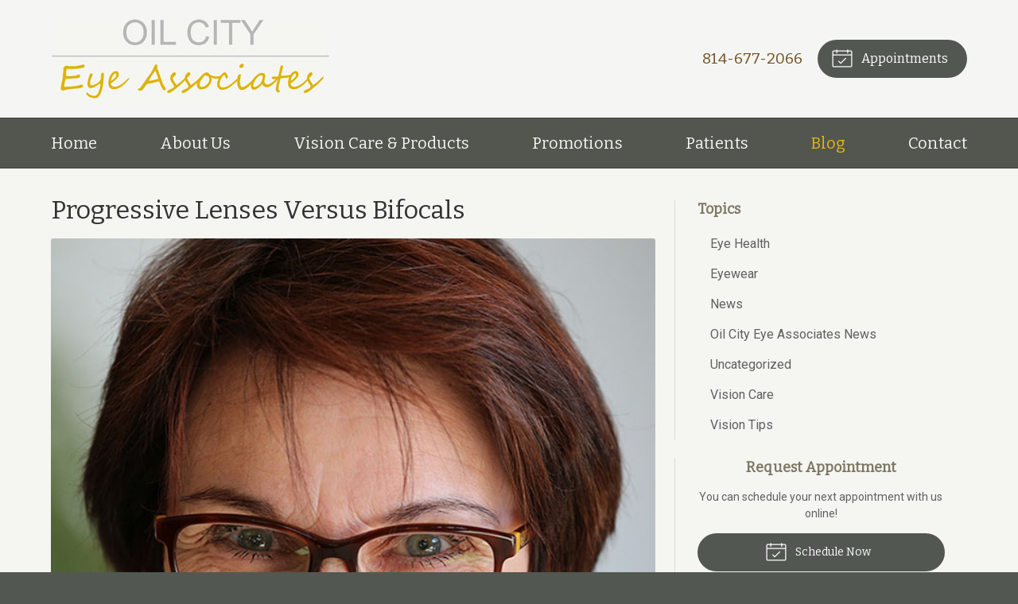

--- FILE ---
content_type: text/css
request_url: https://oilcityeye.com/wp-content/themes/child-themes/oilcityeyecom/style.css?=1567643102
body_size: 1293
content:
/*
Theme Name: Oil City Eye Associates
Theme URI: http://getflexsite.com
Description: Custom child theme created for the FlexSite network
Author: Avelient
Version: 1.0.0
Template: vs5
Text Domain: vs5-child
*/

/*==============================================================================
  @Base Styles
==============================================================================*/

body {
  background: #525851;
}
.header {
  background: #f5f6f3;
}
.nav {
  background: #52564f
}
.action-menu {
  background: #51554e;
}
.main {
  background: #F5F5F2;
}
@media (max-width: 759px) {
  .banner, .banner-full::before {
   background: #f5f6f3 !important
  }
  .banner.text-light h1, .banner.text-light .text-lead, 
  .banner.text-light .banner-action .phone, 
  .banner.text-light .banner-action .phone .number {
    color: #606060
  }
}

.featured-blog  {
  background: #F5F5F2;
}
.footer-copyright {
  background: #525851;
}

.footer {
  background: #f5f5f2
}

@media (min-width: 760px) {
  .action-menu {
    background: none;
  }
}

.logo img {
  margin: 0 0;
}

/**
 * Links
 */
a, h1 a, h2 a, h3 a, h4 a, h5 a, h6 a,
.h1 a, .h2 a, .h3 a, .h4 a, .h5 a, .h6 a {
  color: #724E21;
}

a:hover, h1 a:hover, h2 a:hover, h3 a:hover, h4 a:hover, h5 a:hover, h6 a:hover,
.h1 a:hover, .h2 a:hover, .h3 a:hover, .h4 a:hover, .h5 a:hover, .h6 a:hover {
  color: #51554e;
}

h1 {
  color: #313332
}

h1+h2 {
  color: #525850
}

h3, h4 {
  color: #7e7863
}

/**
 * Stars
 */
ol.stars .icon-star {
  color: #724E21;
}

/*==============================================================================
  @Header
==============================================================================*/

/**
* Custom Logo Styles
* Rename #header-child.php & remove comment from this css to activate.
*

.header {
  padding: 0.5em 0;
}

.logo img {
  margin: 0rem 0 !important;
  padding: 0 !important;
  border-radius: 0px !important;
}
*/

.nav-menu > li > a {
  color: #f5f6f3;
}
.nav-menu > li:hover > a,
.nav-menu > li > a:focus,
.nav-menu > li > a:hover,
.nav-menu > li.current_page_ancestor > a,
.nav-menu > li.current_page_item > a,
.nav-menu > li.current_page_parent > a {
  color: #e4b414;
}

@media (min-width: 760px) {
  .action-menu .button {
    background-color: #525851;
  }
  .action-menu .button:focus,
  .action-menu .button:hover {
    background-color: #737A71;
  }
  .action-menu .button.text {
    color: #724E21;
  }
  .action-menu .button.text:hover {
    color: #737A71
  }
}

/*==============================================================================
  @Buttons
==============================================================================*/

.button.primary,
.widget .button,
.main .gform_wrapper .gform_footer input.button,
.main .gform_wrapper .gform_footer input[type=submit],
.main .gform_wrapper .gform_page_footer input.button,
.main .gform_wrapper .gform_page_footer input[type=submit] {
  background-color: #525851;
}
.button.primary:hover,
.widget .button:hover,
.main .gform_wrapper .gform_footer input.button:hover,
.main .gform_wrapper .gform_footer input[type=submit]:hover,
.main .gform_wrapper .gform_page_footer input.button:hover,
.main .gform_wrapper .gform_page_footer input[type=submit]:hover,
.button.primary:focus,
.widget .button:focus,
.main .gform_wrapper .gform_footer input.button:focus,
.main .gform_wrapper .gform_footer input[type=submit]:focus,
.main .gform_wrapper .gform_page_footer input.button:focus,
.main .gform_wrapper .gform_page_footer input[type=submit]:focus {
  background-color: #737A71;
}

/**
 * Outline Buttons
 */
.button.outline,
.nav-posts a {
  border-color: rgba(0,0,0, 0.1);
}
.button.outline:hover,
.nav-posts a:hover,
.button.outline:focus,
.nav-posts a:focus {
  border-color: #51554e;
}

/*==============================================================================
  @Navigation
==============================================================================*/
.oc-nav a:hover {
  color: #724E21
}

.nav-menu ul > li.current_page_item > a,
.nav-menu ul > li.current_page_parent > a,
.nav-menu ul > li.current_page_ancestor > a {
  color: #724E21;
}

.oc-aside-left.oc-active .oc-aside-left.oc-aside {
  background: #f5f5f2
}

/*==============================================================================
  @Featured Action
==============================================================================*/

.featured-action {
  background: #7E7863;
}

.featured-action a h2,
.featured-action a .icon {
  color: #fff;
}
.featured-action a {
  background-color: rgba(0,0,0, 0);
}
.featured-action a:hover {
  background-color: rgba(0,0,0, 0.1);
}

.banner {
  border-bottom: none;
}

/*==============================================================================
  @Widgets
==============================================================================*/

/**
 * Global
 */
.widget h2 a:hover,
.widget h3 a:hover,
.widget .soften-text:hover {
  color: #724E21;
}

/**
 * Sub Navigation
 */
.widget-nav ul li a:hover {
  background-color: rgba(255,255,255, 1);
}
.widget-nav ul > li.current_page_ancestor > a,
.widget-nav ul > li.current_page_item > a,
.widget-nav ul > li.current_page_parent > a {
  color: #724E21;
}

/**
 * Featured
 */
.widget-featured ul a:hover .text {
  color: #00796b;
}

/*==============================================================================
  @Listing Subpages
==============================================================================*/

.listing-subpages a {
  color: #7E7863;
}
.listing-subpages a h3 {
  color: #7E7863;
}
.listing-subpages a .icon {
  color: #724E21;
}
.listing-subpages a:hover {
  border-color: #724E21;
}
.listing-subpages a:hover h3 {
  color: #724E21;
}

/*==============================================================================
  @Footer
==============================================================================*/
@media (max-width: 759px) {
  .footer .col {
    text-align: center;
  }
}

.footer a, .footer a:visited {
  color: #724E21
}

.footer a:hover,
.footer-list li a:hover {
  color: #51554e;
}
.footer .footer-copyright a, .footer .footer-copyright a:visited {
  color: #fff !important;
}

.footer .footer-copyright a:hover {
  color: #7e7863 !important
}


--- FILE ---
content_type: text/plain
request_url: https://www.google-analytics.com/j/collect?v=1&_v=j102&a=1267462449&t=pageview&_s=1&dl=https%3A%2F%2Foilcityeye.com%2F2019%2F01%2F23%2Fprogressive-lenses-versus-bifocals-2%2F&ul=en-us%40posix&dt=Progressive%20Lenses%20Versus%20Bifocals%20%E2%80%93%20Oil%20City%20PA%20%7C%20Oil%20City%20Eye%20Associates&sr=1280x720&vp=1280x720&_u=IEBAAEABAAAAACAAI~&jid=205961491&gjid=1726246722&cid=365929206.1769068353&tid=UA-122760037-1&_gid=1183717904.1769068353&_r=1&_slc=1&z=1041768520
body_size: -450
content:
2,cG-2DNS2HZXDJ